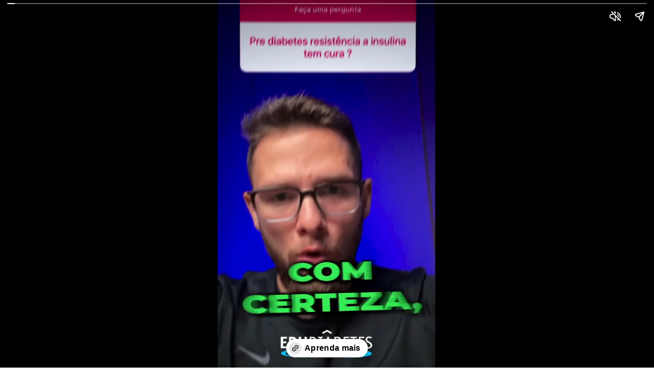

--- FILE ---
content_type: text/html; charset=utf-8
request_url: https://edudiabetes.com.br/web-stories/como-reverter-resistencia-a-insulina-em-pre-diabeticos/
body_size: 8440
content:
<!DOCTYPE html>
<html amp="" lang="pt-BR" transformed="self;v=1" i-amphtml-layout=""><head><meta charset="utf-8"><meta name="viewport" content="width=device-width,minimum-scale=1"><link rel="modulepreload" href="https://cdn.ampproject.org/v0.mjs" as="script" crossorigin="anonymous"><link rel="preconnect" href="https://cdn.ampproject.org"><link rel="preload" as="script" href="https://cdn.ampproject.org/v0/amp-story-1.0.js"><style amp-runtime="" i-amphtml-version="012510081644000">html{overflow-x:hidden!important}html.i-amphtml-fie{height:100%!important;width:100%!important}html:not([amp4ads]),html:not([amp4ads]) body{height:auto!important}html:not([amp4ads]) body{margin:0!important}body{-webkit-text-size-adjust:100%;-moz-text-size-adjust:100%;-ms-text-size-adjust:100%;text-size-adjust:100%}html.i-amphtml-singledoc.i-amphtml-embedded{-ms-touch-action:pan-y pinch-zoom;touch-action:pan-y pinch-zoom}html.i-amphtml-fie>body,html.i-amphtml-singledoc>body{overflow:visible!important}html.i-amphtml-fie:not(.i-amphtml-inabox)>body,html.i-amphtml-singledoc:not(.i-amphtml-inabox)>body{position:relative!important}html.i-amphtml-ios-embed-legacy>body{overflow-x:hidden!important;overflow-y:auto!important;position:absolute!important}html.i-amphtml-ios-embed{overflow-y:auto!important;position:static}#i-amphtml-wrapper{overflow-x:hidden!important;overflow-y:auto!important;position:absolute!important;top:0!important;left:0!important;right:0!important;bottom:0!important;margin:0!important;display:block!important}html.i-amphtml-ios-embed.i-amphtml-ios-overscroll,html.i-amphtml-ios-embed.i-amphtml-ios-overscroll>#i-amphtml-wrapper{-webkit-overflow-scrolling:touch!important}#i-amphtml-wrapper>body{position:relative!important;border-top:1px solid transparent!important}#i-amphtml-wrapper+body{visibility:visible}#i-amphtml-wrapper+body .i-amphtml-lightbox-element,#i-amphtml-wrapper+body[i-amphtml-lightbox]{visibility:hidden}#i-amphtml-wrapper+body[i-amphtml-lightbox] .i-amphtml-lightbox-element{visibility:visible}#i-amphtml-wrapper.i-amphtml-scroll-disabled,.i-amphtml-scroll-disabled{overflow-x:hidden!important;overflow-y:hidden!important}amp-instagram{padding:54px 0px 0px!important;background-color:#fff}amp-iframe iframe{box-sizing:border-box!important}[amp-access][amp-access-hide]{display:none}[subscriptions-dialog],body:not(.i-amphtml-subs-ready) [subscriptions-action],body:not(.i-amphtml-subs-ready) [subscriptions-section]{display:none!important}amp-experiment,amp-live-list>[update]{display:none}amp-list[resizable-children]>.i-amphtml-loading-container.amp-hidden{display:none!important}amp-list [fetch-error],amp-list[load-more] [load-more-button],amp-list[load-more] [load-more-end],amp-list[load-more] [load-more-failed],amp-list[load-more] [load-more-loading]{display:none}amp-list[diffable] div[role=list]{display:block}amp-story-page,amp-story[standalone]{min-height:1px!important;display:block!important;height:100%!important;margin:0!important;padding:0!important;overflow:hidden!important;width:100%!important}amp-story[standalone]{background-color:#000!important;position:relative!important}amp-story-page{background-color:#757575}amp-story .amp-active>div,amp-story .i-amphtml-loader-background{display:none!important}amp-story-page:not(:first-of-type):not([distance]):not([active]){transform:translateY(1000vh)!important}amp-autocomplete{position:relative!important;display:inline-block!important}amp-autocomplete>input,amp-autocomplete>textarea{padding:0.5rem;border:1px solid rgba(0,0,0,.33)}.i-amphtml-autocomplete-results,amp-autocomplete>input,amp-autocomplete>textarea{font-size:1rem;line-height:1.5rem}[amp-fx^=fly-in]{visibility:hidden}amp-script[nodom],amp-script[sandboxed]{position:fixed!important;top:0!important;width:1px!important;height:1px!important;overflow:hidden!important;visibility:hidden}
/*# sourceURL=/css/ampdoc.css*/[hidden]{display:none!important}.i-amphtml-element{display:inline-block}.i-amphtml-blurry-placeholder{transition:opacity 0.3s cubic-bezier(0.0,0.0,0.2,1)!important;pointer-events:none}[layout=nodisplay]:not(.i-amphtml-element){display:none!important}.i-amphtml-layout-fixed,[layout=fixed][width][height]:not(.i-amphtml-layout-fixed){display:inline-block;position:relative}.i-amphtml-layout-responsive,[layout=responsive][width][height]:not(.i-amphtml-layout-responsive),[width][height][heights]:not([layout]):not(.i-amphtml-layout-responsive),[width][height][sizes]:not(img):not([layout]):not(.i-amphtml-layout-responsive){display:block;position:relative}.i-amphtml-layout-intrinsic,[layout=intrinsic][width][height]:not(.i-amphtml-layout-intrinsic){display:inline-block;position:relative;max-width:100%}.i-amphtml-layout-intrinsic .i-amphtml-sizer{max-width:100%}.i-amphtml-intrinsic-sizer{max-width:100%;display:block!important}.i-amphtml-layout-container,.i-amphtml-layout-fixed-height,[layout=container],[layout=fixed-height][height]:not(.i-amphtml-layout-fixed-height){display:block;position:relative}.i-amphtml-layout-fill,.i-amphtml-layout-fill.i-amphtml-notbuilt,[layout=fill]:not(.i-amphtml-layout-fill),body noscript>*{display:block;overflow:hidden!important;position:absolute;top:0;left:0;bottom:0;right:0}body noscript>*{position:absolute!important;width:100%;height:100%;z-index:2}body noscript{display:inline!important}.i-amphtml-layout-flex-item,[layout=flex-item]:not(.i-amphtml-layout-flex-item){display:block;position:relative;-ms-flex:1 1 auto;flex:1 1 auto}.i-amphtml-layout-fluid{position:relative}.i-amphtml-layout-size-defined{overflow:hidden!important}.i-amphtml-layout-awaiting-size{position:absolute!important;top:auto!important;bottom:auto!important}i-amphtml-sizer{display:block!important}@supports (aspect-ratio:1/1){i-amphtml-sizer.i-amphtml-disable-ar{display:none!important}}.i-amphtml-blurry-placeholder,.i-amphtml-fill-content{display:block;height:0;max-height:100%;max-width:100%;min-height:100%;min-width:100%;width:0;margin:auto}.i-amphtml-layout-size-defined .i-amphtml-fill-content{position:absolute;top:0;left:0;bottom:0;right:0}.i-amphtml-replaced-content,.i-amphtml-screen-reader{padding:0!important;border:none!important}.i-amphtml-screen-reader{position:fixed!important;top:0px!important;left:0px!important;width:4px!important;height:4px!important;opacity:0!important;overflow:hidden!important;margin:0!important;display:block!important;visibility:visible!important}.i-amphtml-screen-reader~.i-amphtml-screen-reader{left:8px!important}.i-amphtml-screen-reader~.i-amphtml-screen-reader~.i-amphtml-screen-reader{left:12px!important}.i-amphtml-screen-reader~.i-amphtml-screen-reader~.i-amphtml-screen-reader~.i-amphtml-screen-reader{left:16px!important}.i-amphtml-unresolved{position:relative;overflow:hidden!important}.i-amphtml-select-disabled{-webkit-user-select:none!important;-ms-user-select:none!important;user-select:none!important}.i-amphtml-notbuilt,[layout]:not(.i-amphtml-element),[width][height][heights]:not([layout]):not(.i-amphtml-element),[width][height][sizes]:not(img):not([layout]):not(.i-amphtml-element){position:relative;overflow:hidden!important;color:transparent!important}.i-amphtml-notbuilt:not(.i-amphtml-layout-container)>*,[layout]:not([layout=container]):not(.i-amphtml-element)>*,[width][height][heights]:not([layout]):not(.i-amphtml-element)>*,[width][height][sizes]:not([layout]):not(.i-amphtml-element)>*{display:none}amp-img:not(.i-amphtml-element)[i-amphtml-ssr]>img.i-amphtml-fill-content{display:block}.i-amphtml-notbuilt:not(.i-amphtml-layout-container),[layout]:not([layout=container]):not(.i-amphtml-element),[width][height][heights]:not([layout]):not(.i-amphtml-element),[width][height][sizes]:not(img):not([layout]):not(.i-amphtml-element){color:transparent!important;line-height:0!important}.i-amphtml-ghost{visibility:hidden!important}.i-amphtml-element>[placeholder],[layout]:not(.i-amphtml-element)>[placeholder],[width][height][heights]:not([layout]):not(.i-amphtml-element)>[placeholder],[width][height][sizes]:not([layout]):not(.i-amphtml-element)>[placeholder]{display:block;line-height:normal}.i-amphtml-element>[placeholder].amp-hidden,.i-amphtml-element>[placeholder].hidden{visibility:hidden}.i-amphtml-element:not(.amp-notsupported)>[fallback],.i-amphtml-layout-container>[placeholder].amp-hidden,.i-amphtml-layout-container>[placeholder].hidden{display:none}.i-amphtml-layout-size-defined>[fallback],.i-amphtml-layout-size-defined>[placeholder]{position:absolute!important;top:0!important;left:0!important;right:0!important;bottom:0!important;z-index:1}amp-img[i-amphtml-ssr]:not(.i-amphtml-element)>[placeholder]{z-index:auto}.i-amphtml-notbuilt>[placeholder]{display:block!important}.i-amphtml-hidden-by-media-query{display:none!important}.i-amphtml-element-error{background:red!important;color:#fff!important;position:relative!important}.i-amphtml-element-error:before{content:attr(error-message)}i-amp-scroll-container,i-amphtml-scroll-container{position:absolute;top:0;left:0;right:0;bottom:0;display:block}i-amp-scroll-container.amp-active,i-amphtml-scroll-container.amp-active{overflow:auto;-webkit-overflow-scrolling:touch}.i-amphtml-loading-container{display:block!important;pointer-events:none;z-index:1}.i-amphtml-notbuilt>.i-amphtml-loading-container{display:block!important}.i-amphtml-loading-container.amp-hidden{visibility:hidden}.i-amphtml-element>[overflow]{cursor:pointer;position:relative;z-index:2;visibility:hidden;display:initial;line-height:normal}.i-amphtml-layout-size-defined>[overflow]{position:absolute}.i-amphtml-element>[overflow].amp-visible{visibility:visible}template{display:none!important}.amp-border-box,.amp-border-box *,.amp-border-box :after,.amp-border-box :before{box-sizing:border-box}amp-pixel{display:none!important}amp-analytics,amp-auto-ads,amp-story-auto-ads{position:fixed!important;top:0!important;width:1px!important;height:1px!important;overflow:hidden!important;visibility:hidden}amp-story{visibility:hidden!important}html.i-amphtml-fie>amp-analytics{position:initial!important}[visible-when-invalid]:not(.visible),form [submit-error],form [submit-success],form [submitting]{display:none}amp-accordion{display:block!important}@media (min-width:1px){:where(amp-accordion>section)>:first-child{margin:0;background-color:#efefef;padding-right:20px;border:1px solid #dfdfdf}:where(amp-accordion>section)>:last-child{margin:0}}amp-accordion>section{float:none!important}amp-accordion>section>*{float:none!important;display:block!important;overflow:hidden!important;position:relative!important}amp-accordion,amp-accordion>section{margin:0}amp-accordion:not(.i-amphtml-built)>section>:last-child{display:none!important}amp-accordion:not(.i-amphtml-built)>section[expanded]>:last-child{display:block!important}
/*# sourceURL=/css/ampshared.css*/</style><meta name="amp-story-generator-name" content="Web Stories for WordPress"><meta name="amp-story-generator-version" content="1.42.0"><meta name="description" content="Como reverter resistência à insulina em pré-diabéticos? Descubra estratégias eficazes para melhorar a sensibilidade à insulina e prevenir o desenvolvimento da diabetes tipo 2 através de mudanças na al"><meta name="robots" content="follow, index, max-snippet:-1, max-video-preview:-1, max-image-preview:large"><meta property="og:locale" content="pt_BR"><meta property="og:type" content="article"><meta property="og:title" content="Como reverter resistência à insulina em pré diabéticos? - EDU Diabetes"><meta property="og:description" content="Como reverter resistência à insulina em pré-diabéticos? Descubra estratégias eficazes para melhorar a sensibilidade à insulina e prevenir o desenvolvimento da diabetes tipo 2 através de mudanças na al"><meta property="og:url" content="https://edudiabetes.com.br/web-stories/como-reverter-resistencia-a-insulina-em-pre-diabeticos/"><meta property="og:site_name" content="EDU Diabetes"><meta property="article:publisher" content="https://www.facebook.com/EDUDiabetesEnsino"><meta property="article:author" content="https://www.facebook.com/farmaceutico.edu.rodrigues"><meta property="og:updated_time" content="2023-06-02T14:01:47-03:00"><meta property="fb:admins" content="100053516204013"><meta property="og:image" content="https://edudiabetes.com.br/wp-content/uploads/2023/06/cropped-Como-reverter-resistencia-a-insulina-em-pre-diabeticos-scaled-1.jpg"><meta property="og:image:secure_url" content="https://edudiabetes.com.br/wp-content/uploads/2023/06/cropped-Como-reverter-resistencia-a-insulina-em-pre-diabeticos-scaled-1.jpg"><meta property="og:image:width" content="640"><meta property="og:image:height" content="853"><meta property="og:image:alt" content="Em uma narrativa cativante de 50 segundos, acompanhamos Seu Roberto, o querido pasteleiro de Vida Boa, em sua jornada após o diagnóstico de diabetes tipo 2. Como reverter resistência à insulina em pré diabéticos?"><meta property="og:image:type" content="image/jpeg"><meta property="article:published_time" content="2023-06-02T14:01:43-03:00"><meta property="article:modified_time" content="2023-06-02T14:01:47-03:00"><meta name="twitter:card" content="summary"><meta name="twitter:title" content="Como reverter resistência à insulina em pré diabéticos? - EDU Diabetes"><meta name="twitter:description" content="Como reverter resistência à insulina em pré-diabéticos? Descubra estratégias eficazes para melhorar a sensibilidade à insulina e prevenir o desenvolvimento da diabetes tipo 2 através de mudanças na al"><meta name="twitter:image" content="https://edudiabetes.com.br/wp-content/uploads/2023/06/cropped-Como-reverter-resistencia-a-insulina-em-pre-diabeticos-scaled-1.jpg"><meta name="generator" content="WordPress 6.8.3"><meta name="msapplication-TileImage" content="https://edudiabetes.com.br/wp-content/uploads/2023/04/cropped-ED-LOGO-008-270x270.png"><link href="https://edudiabetes.com.br/wp-content/uploads/2023/06/Reels-04.mp4" rel="preload" as="video"><link rel="dns-prefetch" href="//www.googletagmanager.com"><script async="" src="https://cdn.ampproject.org/v0.mjs" type="module" crossorigin="anonymous"></script><script async nomodule src="https://cdn.ampproject.org/v0.js" crossorigin="anonymous"></script><script async="" src="https://cdn.ampproject.org/v0/amp-story-1.0.mjs" custom-element="amp-story" type="module" crossorigin="anonymous"></script><script async nomodule src="https://cdn.ampproject.org/v0/amp-story-1.0.js" crossorigin="anonymous" custom-element="amp-story"></script><script src="https://cdn.ampproject.org/v0/amp-analytics-0.1.mjs" async="" custom-element="amp-analytics" type="module" crossorigin="anonymous"></script><script async nomodule src="https://cdn.ampproject.org/v0/amp-analytics-0.1.js" crossorigin="anonymous" custom-element="amp-analytics"></script><script src="https://cdn.ampproject.org/v0/amp-story-auto-ads-0.1.mjs" async="" custom-element="amp-story-auto-ads" type="module" crossorigin="anonymous"></script><script async nomodule src="https://cdn.ampproject.org/v0/amp-story-auto-ads-0.1.js" crossorigin="anonymous" custom-element="amp-story-auto-ads"></script><script async="" src="https://cdn.ampproject.org/v0/amp-video-0.1.mjs" custom-element="amp-video" type="module" crossorigin="anonymous"></script><script async nomodule src="https://cdn.ampproject.org/v0/amp-video-0.1.js" crossorigin="anonymous" custom-element="amp-video"></script><link rel="icon" href="https://edudiabetes.com.br/wp-content/uploads/2023/04/cropped-ED-LOGO-008-32x32.png" sizes="32x32"><link rel="icon" href="https://edudiabetes.com.br/wp-content/uploads/2023/04/cropped-ED-LOGO-008-192x192.png" sizes="192x192"><style amp-custom="">amp-story-page{background-color:#131516}amp-story-grid-layer{overflow:visible}@media (max-aspect-ratio: 9 / 16){@media (min-aspect-ratio: 320 / 678){amp-story-grid-layer.grid-layer{margin-top:calc(( 100% / .5625 - 100% / .66666666666667 ) / 2)}}}.page-fullbleed-area{position:absolute;overflow:hidden;width:100%;left:0;height:calc(1.1851851851852 * 100%);top:calc(( 1 - 1.1851851851852 ) * 100% / 2)}.page-safe-area{overflow:visible;position:absolute;top:0;bottom:0;left:0;right:0;width:100%;height:calc(.84375 * 100%);margin:auto 0}.mask{position:absolute;overflow:hidden}._8f01689{background-color:#cb9fa2}._6120891{position:absolute;pointer-events:none;left:0;top:-9.25926%;width:100%;height:118.51852%;opacity:1}._89d52dd{pointer-events:initial;width:100%;height:100%;display:block;position:absolute;top:0;left:0;z-index:0}._fd09c92{position:absolute;width:100.24691%;height:100%;left:-.12346%;top:0%}

/*# sourceURL=amp-custom.css */</style><link rel="alternate" type="application/rss+xml" title="Feed para EDU Diabetes »" href="https://edudiabetes.com.br/feed/"><link rel="alternate" type="application/rss+xml" title="Feed de comentários para EDU Diabetes »" href="https://edudiabetes.com.br/comments/feed/"><link rel="alternate" type="application/rss+xml" title="Feed de EDU Diabetes » Story" href="https://edudiabetes.com.br/web-stories/feed/"><title>Como reverter resistência à insulina em pré diabéticos? - EDU Diabetes</title><link rel="canonical" href="https://edudiabetes.com.br/web-stories/como-reverter-resistencia-a-insulina-em-pre-diabeticos/"><script type="application/ld+json" class="rank-math-schema-pro">{"@context":"https://schema.org","@graph":[{"@type":["DietNutrition","Organization"],"@id":"https://edudiabetes.com.br/#organization","name":"EDU Diabetes","url":"https://edudiabetes.com.br","sameAs":["https://www.facebook.com/EDUDiabetesEnsino"],"email":"contato@edudiabetes.com.br","logo":{"@type":"ImageObject","@id":"https://edudiabetes.com.br/#logo","url":"https://edudiabetes.com.br/wp-content/uploads/2023/01/500x500-Logo-EDUDIABETES-Letra-preta-simbol-azul-96x96.png","width":"96","height":"96"},"openingHours":["Monday,Tuesday,Wednesday,Thursday,Friday,Saturday,Sunday 09:00-17:00"],"image":{"@id":"https://edudiabetes.com.br/#logo"}},{"@type":"WebSite","@id":"https://edudiabetes.com.br/#website","url":"https://edudiabetes.com.br","name":"EDU Diabetes","publisher":{"@id":"https://edudiabetes.com.br/#organization"},"inLanguage":"pt-BR"},{"@type":"ImageObject","@id":"https://edudiabetes.com.br/wp-content/uploads/2023/06/cropped-Como-reverter-resistencia-a-insulina-em-pre-diabeticos-scaled-1.jpg","url":"https://edudiabetes.com.br/wp-content/uploads/2023/06/cropped-Como-reverter-resistencia-a-insulina-em-pre-diabeticos-scaled-1.jpg","width":"640","height":"853","caption":"Em uma narrativa cativante de 50 segundos, acompanhamos Seu Roberto, o querido pasteleiro de Vida Boa, em sua jornada ap\u00f3s o diagn\u00f3stico de diabetes tipo 2. Como reverter resist\u00eancia \u00e0 insulina em pr\u00e9 diab\u00e9ticos?","inLanguage":"pt-BR"},{"@type":"BreadcrumbList","@id":"https://edudiabetes.com.br/web-stories/como-reverter-resistencia-a-insulina-em-pre-diabeticos/#breadcrumb","itemListElement":[{"@type":"ListItem","position":"1","item":{"@id":"https://edudiabetes.com.br","name":"Home"}},{"@type":"ListItem","position":"2","item":{"@id":"https://edudiabetes.com.br/web-stories/","name":"Story"}},{"@type":"ListItem","position":"3","item":{"@id":"https://edudiabetes.com.br/web-stories/como-reverter-resistencia-a-insulina-em-pre-diabeticos/","name":"Como reverter resist\u00eancia \u00e0 insulina em pr\u00e9 diab\u00e9ticos?"}}]},{"@type":"WebPage","@id":"https://edudiabetes.com.br/web-stories/como-reverter-resistencia-a-insulina-em-pre-diabeticos/#webpage","url":"https://edudiabetes.com.br/web-stories/como-reverter-resistencia-a-insulina-em-pre-diabeticos/","name":"Como reverter resist\u00eancia \u00e0 insulina em pr\u00e9 diab\u00e9ticos? - EDU Diabetes","datePublished":"2023-06-02T14:01:43-03:00","dateModified":"2023-06-02T14:01:47-03:00","isPartOf":{"@id":"https://edudiabetes.com.br/#website"},"primaryImageOfPage":{"@id":"https://edudiabetes.com.br/wp-content/uploads/2023/06/cropped-Como-reverter-resistencia-a-insulina-em-pre-diabeticos-scaled-1.jpg"},"inLanguage":"pt-BR","breadcrumb":{"@id":"https://edudiabetes.com.br/web-stories/como-reverter-resistencia-a-insulina-em-pre-diabeticos/#breadcrumb"}},{"@type":"Person","@id":"https://edudiabetes.com.br/author/edurodriguesfar/","name":"Edu Rodrigues","description":"Edu \u00e9 Diab\u00e9tico tipo 1 h\u00e1 mais de duas d\u00e9cadas. Criador e fundador do EDU Diabetes, atua no campo da sa\u00fade h\u00e1 mais de 10 anos, como farmac\u00eautico.","url":"https://edudiabetes.com.br/author/edurodriguesfar/","image":{"@type":"ImageObject","@id":"https://edudiabetes.com.br/wp-content/uploads/2023/07/cropped-ED-Profile-Picture-002-scaled-1-96x96.jpg","url":"https://edudiabetes.com.br/wp-content/uploads/2023/07/cropped-ED-Profile-Picture-002-scaled-1-96x96.jpg","caption":"Edu Rodrigues","inLanguage":"pt-BR"},"sameAs":["https://edudiabetes.com.br","https://www.facebook.com/farmaceutico.edu.rodrigues","https://www.instagram.com/edurodriguesfar/","https://www.youtube.com/edudiabetes","instagram.com/edurodriguesfar/","https://www.tiktok.com/@edudiabetes"],"worksFor":{"@id":"https://edudiabetes.com.br/#organization"}},{"@type":"NewsArticle","headline":"Como reverter resist\u00eancia \u00e0 insulina em pr\u00e9 diab\u00e9ticos? - EDU Diabetes","datePublished":"2023-06-02T14:01:43-03:00","dateModified":"2023-06-02T14:01:47-03:00","author":{"@id":"https://edudiabetes.com.br/author/edurodriguesfar/","name":"Edu Rodrigues"},"publisher":{"@id":"https://edudiabetes.com.br/#organization"},"description":"Como reverter resist\u00eancia \u00e0 insulina em pr\u00e9-diab\u00e9ticos? Descubra estrat\u00e9gias eficazes para melhorar a sensibilidade \u00e0 insulina e prevenir o desenvolvimento da diabetes tipo 2 atrav\u00e9s de mudan\u00e7as na al","copyrightYear":"2023","copyrightHolder":{"@id":"https://edudiabetes.com.br/#organization"},"name":"Como reverter resist\u00eancia \u00e0 insulina em pr\u00e9 diab\u00e9ticos? - EDU Diabetes","@id":"https://edudiabetes.com.br/web-stories/como-reverter-resistencia-a-insulina-em-pre-diabeticos/#richSnippet","isPartOf":{"@id":"https://edudiabetes.com.br/web-stories/como-reverter-resistencia-a-insulina-em-pre-diabeticos/#webpage"},"image":{"@id":"https://edudiabetes.com.br/wp-content/uploads/2023/06/cropped-Como-reverter-resistencia-a-insulina-em-pre-diabeticos-scaled-1.jpg"},"inLanguage":"pt-BR","mainEntityOfPage":{"@id":"https://edudiabetes.com.br/web-stories/como-reverter-resistencia-a-insulina-em-pre-diabeticos/#webpage"}}]}</script><link rel="https://api.w.org/" href="https://edudiabetes.com.br/wp-json/"><link rel="alternate" title="JSON" type="application/json" href="https://edudiabetes.com.br/wp-json/web-stories/v1/web-story/5554"><link rel="EditURI" type="application/rsd+xml" title="RSD" href="https://edudiabetes.com.br/xmlrpc.php?rsd"><link rel="prev" title="Metabolismo lento em diabéticos" href="https://edudiabetes.com.br/web-stories/metabolismo-lento-em-diabeticos/"><link rel="next" title="Diabético pode comer barra de cereais?" href="https://edudiabetes.com.br/web-stories/diabetico-pode-comer-barra-de-cereais/"><link rel="shortlink" href="https://edudiabetes.com.br/?p=5554"><link rel="alternate" title="oEmbed (JSON)" type="application/json+oembed" href="https://edudiabetes.com.br/wp-json/oembed/1.0/embed?url=https%3A%2F%2Fedudiabetes.com.br%2Fweb-stories%2Fcomo-reverter-resistencia-a-insulina-em-pre-diabeticos%2F"><link rel="alternate" title="oEmbed (XML)" type="text/xml+oembed" href="https://edudiabetes.com.br/wp-json/oembed/1.0/embed?url=https%3A%2F%2Fedudiabetes.com.br%2Fweb-stories%2Fcomo-reverter-resistencia-a-insulina-em-pre-diabeticos%2F&amp;format=xml"><link rel="apple-touch-icon" href="https://edudiabetes.com.br/wp-content/uploads/2023/04/cropped-ED-LOGO-008-180x180.png"><script amp-onerror="">document.querySelector("script[src*='/v0.js']").onerror=function(){document.querySelector('style[amp-boilerplate]').textContent=''}</script><style amp-boilerplate="">body{-webkit-animation:-amp-start 8s steps(1,end) 0s 1 normal both;-moz-animation:-amp-start 8s steps(1,end) 0s 1 normal both;-ms-animation:-amp-start 8s steps(1,end) 0s 1 normal both;animation:-amp-start 8s steps(1,end) 0s 1 normal both}@-webkit-keyframes -amp-start{from{visibility:hidden}to{visibility:visible}}@-moz-keyframes -amp-start{from{visibility:hidden}to{visibility:visible}}@-ms-keyframes -amp-start{from{visibility:hidden}to{visibility:visible}}@-o-keyframes -amp-start{from{visibility:hidden}to{visibility:visible}}@keyframes -amp-start{from{visibility:hidden}to{visibility:visible}}</style><noscript><style amp-boilerplate="">body{-webkit-animation:none;-moz-animation:none;-ms-animation:none;animation:none}</style></noscript><link rel="stylesheet" amp-extension="amp-story" href="https://cdn.ampproject.org/v0/amp-story-1.0.css"><script amp-story-dvh-polyfill="">"use strict";if(!self.CSS||!CSS.supports||!CSS.supports("height:1dvh")){function e(){document.documentElement.style.setProperty("--story-dvh",innerHeight/100+"px","important")}addEventListener("resize",e,{passive:!0}),e()}</script></head><body data-rsssl="1"><amp-story standalone="" publisher="EDU Diabetes" publisher-logo-src="https://edudiabetes.com.br/wp-content/uploads/2023/01/500x500-Logo-EDUDIABETES-Letra-preta-simbol-azul.png" title="Como reverter resistência à insulina em pré diabéticos?" poster-portrait-src="https://edudiabetes.com.br/wp-content/uploads/2023/06/cropped-Como-reverter-resistencia-a-insulina-em-pre-diabeticos-scaled-1.jpg" class="i-amphtml-layout-container" i-amphtml-layout="container"><amp-story-page id="abe3a643-779a-4c90-87ec-1f66b8623528" auto-advance-after="el-247f1e76-5704-4fec-a131-ad3e823424ce-media" class="i-amphtml-layout-container" i-amphtml-layout="container"><amp-story-grid-layer template="vertical" aspect-ratio="412:618" class="grid-layer i-amphtml-layout-container" i-amphtml-layout="container" style="--aspect-ratio:412/618;"><div class="_8f01689 page-fullbleed-area"><div class="page-safe-area"><div class="_6120891"><div class="_89d52dd mask" id="el-247f1e76-5704-4fec-a131-ad3e823424ce"><div data-leaf-element="true" class="_fd09c92"><amp-video autoplay="autoplay" poster="https://edudiabetes.com.br/wp-content/uploads/2023/06/Reels-04-poster.jpeg" artwork="https://edudiabetes.com.br/wp-content/uploads/2023/06/Reels-04-poster.jpeg" title="Como reverter resistência à insulina em pré diabéticos?" alt="Como reverter resistência à insulina em pré diabéticos?" layout="fill" id="el-247f1e76-5704-4fec-a131-ad3e823424ce-media" class="i-amphtml-layout-fill i-amphtml-layout-size-defined" i-amphtml-layout="fill"><source type="video/mp4" src="https://edudiabetes.com.br/wp-content/uploads/2023/06/Reels-04.mp4"></amp-video></div></div></div></div></div></amp-story-grid-layer><amp-story-grid-layer template="vertical" aspect-ratio="412:618" class="grid-layer i-amphtml-layout-container" i-amphtml-layout="container" style="--aspect-ratio:412/618;"><div class="page-fullbleed-area"><div class="page-safe-area"></div></div></amp-story-grid-layer><amp-story-page-outlink layout="nodisplay" class="i-amphtml-layout-nodisplay" hidden="hidden" i-amphtml-layout="nodisplay"><a href="https://youtu.be/80w9_vY4Ces" rel="noreferrer" target="_blank">Aprenda mais</a></amp-story-page-outlink></amp-story-page>		<amp-story-auto-ads class="i-amphtml-layout-container" i-amphtml-layout="container">
			<script type="application/json">
				{
					"ad-attributes": {
						"type": "adsense",
						"data-ad-client": "pub-5352882838617632",
						"data-ad-slot": "3804924153"
					}
				}
			</script>
		</amp-story-auto-ads>
		

<amp-analytics type="gtag" data-credentials="include" class="i-amphtml-layout-fixed i-amphtml-layout-size-defined" style="width:1px;height:1px" i-amphtml-layout="fixed"><script type="application/json">{"optoutElementId":"__gaOptOutExtension","vars":{"gtag_id":"AW-662461325","config":{"AW-662461325":{"groups":"default"},"linker":{"domains":["edudiabetes.com.br"]}}}}</script></amp-analytics>



<amp-analytics type="gtag" data-credentials="include" class="i-amphtml-layout-fixed i-amphtml-layout-size-defined" style="width:1px;height:1px" i-amphtml-layout="fixed"><script type="application/json">{"optoutElementId":"__gaOptOutExtension","vars":{"gtag_id":"G-P7MEHR3X1D","config":{"G-P7MEHR3X1D":{"groups":"default","googlesitekit_post_type":"web-story"},"linker":{"domains":["edudiabetes.com.br"]}}},"triggers":{"storyProgress":{"on":"story-page-visible","request":"event","vars":{"event_name":"custom","event_action":"story_progress","event_category":"${title}","event_label":"${storyPageIndex}","event_value":"${storyProgress}","send_to":"G-P7MEHR3X1D"}},"storyEnd":{"on":"story-last-page-visible","request":"event","vars":{"event_name":"custom","event_action":"story_complete","event_category":"${title}","event_label":"${storyPageCount}","send_to":"G-P7MEHR3X1D"}},"trackFocusState":{"on":"story-focus","tagName":"a","request":"click ","vars":{"event_name":"custom","event_action":"story_focus","event_category":"${title}","send_to":"G-P7MEHR3X1D"}},"trackClickThrough":{"on":"story-click-through","tagName":"a","request":"click ","vars":{"event_name":"custom","event_action":"story_click_through","event_category":"${title}","send_to":"G-P7MEHR3X1D"}},"storyOpen":{"on":"story-open","request":"event","vars":{"event_name":"custom","event_action":"story_open","event_category":"${title}","send_to":"G-P7MEHR3X1D"}},"storyClose":{"on":"story-close","request":"event","vars":{"event_name":"custom","event_action":"story_close","event_category":"${title}","send_to":"G-P7MEHR3X1D"}},"audioMuted":{"on":"story-audio-muted","request":"event","vars":{"event_name":"custom","event_action":"story_audio_muted","event_category":"${title}","send_to":"G-P7MEHR3X1D"}},"audioUnmuted":{"on":"story-audio-unmuted","request":"event","vars":{"event_name":"custom","event_action":"story_audio_unmuted","event_category":"${title}","send_to":"G-P7MEHR3X1D"}},"pageAttachmentEnter":{"on":"story-page-attachment-enter","request":"event","vars":{"event_name":"custom","event_action":"story_page_attachment_enter","event_category":"${title}","send_to":"G-P7MEHR3X1D"}},"pageAttachmentExit":{"on":"story-page-attachment-exit","request":"event","vars":{"event_name":"custom","event_action":"story_page_attachment_exit","event_category":"${title}","send_to":"G-P7MEHR3X1D"}}}}</script></amp-analytics>



<amp-analytics config="https://www.googletagmanager.com/amp.json?id=GTM-MDKPXCDD" data-credentials="include" class="i-amphtml-layout-fixed i-amphtml-layout-size-defined" style="width:1px;height:1px" i-amphtml-layout="fixed"><script type="application/json">{"optoutElementId":"__gaOptOutExtension"}</script></amp-analytics>

<amp-story-social-share layout="nodisplay" class="i-amphtml-layout-nodisplay" hidden="hidden" i-amphtml-layout="nodisplay"><script type="application/json">{"shareProviders":[{"provider":"twitter"},{"provider":"linkedin"},{"provider":"email"},{"provider":"system"}]}</script></amp-story-social-share></amp-story></body></html>

<!-- This website is like a Rocket, isn't it? Performance optimized by WP Rocket. Learn more: https://wp-rocket.me -->